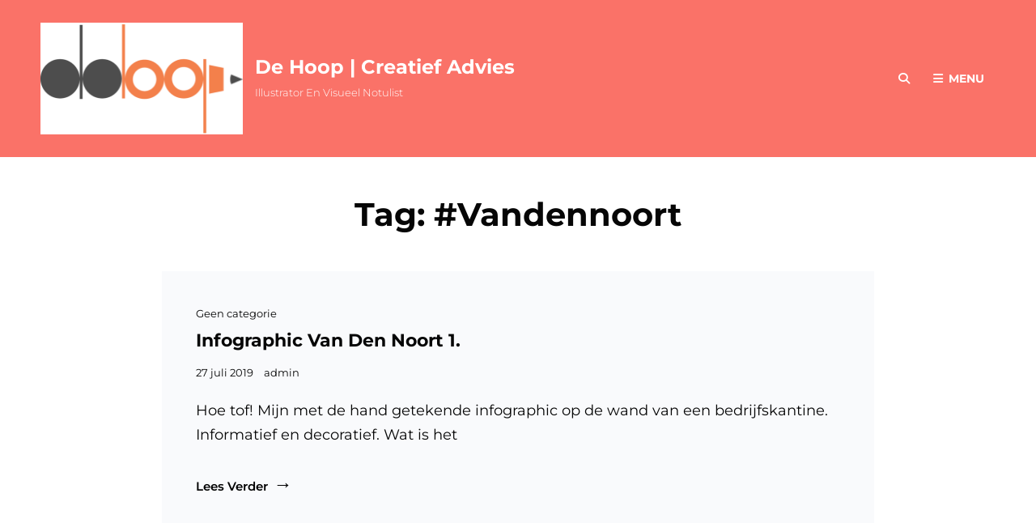

--- FILE ---
content_type: text/html; charset=UTF-8
request_url: http://illustratiesdehoop.nl/tag/vandennoort/
body_size: 8210
content:
<!doctype html>
<html lang="nl-NL">
<head>
	<meta charset="UTF-8">
	<meta name="viewport" content="width=device-width, initial-scale=1">
	<link rel="profile" href="http://gmpg.org/xfn/11">
	<script>(function(html){html.className = html.className.replace(/\bno-js\b/,'js')})(document.documentElement);</script>
<title>#vandennoort &#8211; De Hoop | Creatief Advies</title>
<meta name='robots' content='max-image-preview:large' />
	<style>img:is([sizes="auto" i], [sizes^="auto," i]) { contain-intrinsic-size: 3000px 1500px }</style>
	<link rel="alternate" type="application/rss+xml" title="De Hoop | Creatief Advies &raquo; feed" href="http://illustratiesdehoop.nl/feed/" />
<link rel="alternate" type="application/rss+xml" title="De Hoop | Creatief Advies &raquo; reacties feed" href="http://illustratiesdehoop.nl/comments/feed/" />
<link rel="alternate" type="application/rss+xml" title="De Hoop | Creatief Advies &raquo; #vandennoort tag feed" href="http://illustratiesdehoop.nl/tag/vandennoort/feed/" />
<script type="text/javascript">
/* <![CDATA[ */
window._wpemojiSettings = {"baseUrl":"https:\/\/s.w.org\/images\/core\/emoji\/16.0.1\/72x72\/","ext":".png","svgUrl":"https:\/\/s.w.org\/images\/core\/emoji\/16.0.1\/svg\/","svgExt":".svg","source":{"concatemoji":"http:\/\/illustratiesdehoop.nl\/wp-includes\/js\/wp-emoji-release.min.js?ver=6.8.3"}};
/*! This file is auto-generated */
!function(s,n){var o,i,e;function c(e){try{var t={supportTests:e,timestamp:(new Date).valueOf()};sessionStorage.setItem(o,JSON.stringify(t))}catch(e){}}function p(e,t,n){e.clearRect(0,0,e.canvas.width,e.canvas.height),e.fillText(t,0,0);var t=new Uint32Array(e.getImageData(0,0,e.canvas.width,e.canvas.height).data),a=(e.clearRect(0,0,e.canvas.width,e.canvas.height),e.fillText(n,0,0),new Uint32Array(e.getImageData(0,0,e.canvas.width,e.canvas.height).data));return t.every(function(e,t){return e===a[t]})}function u(e,t){e.clearRect(0,0,e.canvas.width,e.canvas.height),e.fillText(t,0,0);for(var n=e.getImageData(16,16,1,1),a=0;a<n.data.length;a++)if(0!==n.data[a])return!1;return!0}function f(e,t,n,a){switch(t){case"flag":return n(e,"\ud83c\udff3\ufe0f\u200d\u26a7\ufe0f","\ud83c\udff3\ufe0f\u200b\u26a7\ufe0f")?!1:!n(e,"\ud83c\udde8\ud83c\uddf6","\ud83c\udde8\u200b\ud83c\uddf6")&&!n(e,"\ud83c\udff4\udb40\udc67\udb40\udc62\udb40\udc65\udb40\udc6e\udb40\udc67\udb40\udc7f","\ud83c\udff4\u200b\udb40\udc67\u200b\udb40\udc62\u200b\udb40\udc65\u200b\udb40\udc6e\u200b\udb40\udc67\u200b\udb40\udc7f");case"emoji":return!a(e,"\ud83e\udedf")}return!1}function g(e,t,n,a){var r="undefined"!=typeof WorkerGlobalScope&&self instanceof WorkerGlobalScope?new OffscreenCanvas(300,150):s.createElement("canvas"),o=r.getContext("2d",{willReadFrequently:!0}),i=(o.textBaseline="top",o.font="600 32px Arial",{});return e.forEach(function(e){i[e]=t(o,e,n,a)}),i}function t(e){var t=s.createElement("script");t.src=e,t.defer=!0,s.head.appendChild(t)}"undefined"!=typeof Promise&&(o="wpEmojiSettingsSupports",i=["flag","emoji"],n.supports={everything:!0,everythingExceptFlag:!0},e=new Promise(function(e){s.addEventListener("DOMContentLoaded",e,{once:!0})}),new Promise(function(t){var n=function(){try{var e=JSON.parse(sessionStorage.getItem(o));if("object"==typeof e&&"number"==typeof e.timestamp&&(new Date).valueOf()<e.timestamp+604800&&"object"==typeof e.supportTests)return e.supportTests}catch(e){}return null}();if(!n){if("undefined"!=typeof Worker&&"undefined"!=typeof OffscreenCanvas&&"undefined"!=typeof URL&&URL.createObjectURL&&"undefined"!=typeof Blob)try{var e="postMessage("+g.toString()+"("+[JSON.stringify(i),f.toString(),p.toString(),u.toString()].join(",")+"));",a=new Blob([e],{type:"text/javascript"}),r=new Worker(URL.createObjectURL(a),{name:"wpTestEmojiSupports"});return void(r.onmessage=function(e){c(n=e.data),r.terminate(),t(n)})}catch(e){}c(n=g(i,f,p,u))}t(n)}).then(function(e){for(var t in e)n.supports[t]=e[t],n.supports.everything=n.supports.everything&&n.supports[t],"flag"!==t&&(n.supports.everythingExceptFlag=n.supports.everythingExceptFlag&&n.supports[t]);n.supports.everythingExceptFlag=n.supports.everythingExceptFlag&&!n.supports.flag,n.DOMReady=!1,n.readyCallback=function(){n.DOMReady=!0}}).then(function(){return e}).then(function(){var e;n.supports.everything||(n.readyCallback(),(e=n.source||{}).concatemoji?t(e.concatemoji):e.wpemoji&&e.twemoji&&(t(e.twemoji),t(e.wpemoji)))}))}((window,document),window._wpemojiSettings);
/* ]]> */
</script>
<style id='wp-emoji-styles-inline-css' type='text/css'>

	img.wp-smiley, img.emoji {
		display: inline !important;
		border: none !important;
		box-shadow: none !important;
		height: 1em !important;
		width: 1em !important;
		margin: 0 0.07em !important;
		vertical-align: -0.1em !important;
		background: none !important;
		padding: 0 !important;
	}
</style>
<link rel='stylesheet' id='wp-block-library-css' href='http://illustratiesdehoop.nl/wp-includes/css/dist/block-library/style.min.css?ver=6.8.3' type='text/css' media='all' />
<style id='wp-block-library-theme-inline-css' type='text/css'>
.wp-block-audio :where(figcaption){color:#555;font-size:13px;text-align:center}.is-dark-theme .wp-block-audio :where(figcaption){color:#ffffffa6}.wp-block-audio{margin:0 0 1em}.wp-block-code{border:1px solid #ccc;border-radius:4px;font-family:Menlo,Consolas,monaco,monospace;padding:.8em 1em}.wp-block-embed :where(figcaption){color:#555;font-size:13px;text-align:center}.is-dark-theme .wp-block-embed :where(figcaption){color:#ffffffa6}.wp-block-embed{margin:0 0 1em}.blocks-gallery-caption{color:#555;font-size:13px;text-align:center}.is-dark-theme .blocks-gallery-caption{color:#ffffffa6}:root :where(.wp-block-image figcaption){color:#555;font-size:13px;text-align:center}.is-dark-theme :root :where(.wp-block-image figcaption){color:#ffffffa6}.wp-block-image{margin:0 0 1em}.wp-block-pullquote{border-bottom:4px solid;border-top:4px solid;color:currentColor;margin-bottom:1.75em}.wp-block-pullquote cite,.wp-block-pullquote footer,.wp-block-pullquote__citation{color:currentColor;font-size:.8125em;font-style:normal;text-transform:uppercase}.wp-block-quote{border-left:.25em solid;margin:0 0 1.75em;padding-left:1em}.wp-block-quote cite,.wp-block-quote footer{color:currentColor;font-size:.8125em;font-style:normal;position:relative}.wp-block-quote:where(.has-text-align-right){border-left:none;border-right:.25em solid;padding-left:0;padding-right:1em}.wp-block-quote:where(.has-text-align-center){border:none;padding-left:0}.wp-block-quote.is-large,.wp-block-quote.is-style-large,.wp-block-quote:where(.is-style-plain){border:none}.wp-block-search .wp-block-search__label{font-weight:700}.wp-block-search__button{border:1px solid #ccc;padding:.375em .625em}:where(.wp-block-group.has-background){padding:1.25em 2.375em}.wp-block-separator.has-css-opacity{opacity:.4}.wp-block-separator{border:none;border-bottom:2px solid;margin-left:auto;margin-right:auto}.wp-block-separator.has-alpha-channel-opacity{opacity:1}.wp-block-separator:not(.is-style-wide):not(.is-style-dots){width:100px}.wp-block-separator.has-background:not(.is-style-dots){border-bottom:none;height:1px}.wp-block-separator.has-background:not(.is-style-wide):not(.is-style-dots){height:2px}.wp-block-table{margin:0 0 1em}.wp-block-table td,.wp-block-table th{word-break:normal}.wp-block-table :where(figcaption){color:#555;font-size:13px;text-align:center}.is-dark-theme .wp-block-table :where(figcaption){color:#ffffffa6}.wp-block-video :where(figcaption){color:#555;font-size:13px;text-align:center}.is-dark-theme .wp-block-video :where(figcaption){color:#ffffffa6}.wp-block-video{margin:0 0 1em}:root :where(.wp-block-template-part.has-background){margin-bottom:0;margin-top:0;padding:1.25em 2.375em}
</style>
<style id='classic-theme-styles-inline-css' type='text/css'>
/*! This file is auto-generated */
.wp-block-button__link{color:#fff;background-color:#32373c;border-radius:9999px;box-shadow:none;text-decoration:none;padding:calc(.667em + 2px) calc(1.333em + 2px);font-size:1.125em}.wp-block-file__button{background:#32373c;color:#fff;text-decoration:none}
</style>
<style id='global-styles-inline-css' type='text/css'>
:root{--wp--preset--aspect-ratio--square: 1;--wp--preset--aspect-ratio--4-3: 4/3;--wp--preset--aspect-ratio--3-4: 3/4;--wp--preset--aspect-ratio--3-2: 3/2;--wp--preset--aspect-ratio--2-3: 2/3;--wp--preset--aspect-ratio--16-9: 16/9;--wp--preset--aspect-ratio--9-16: 9/16;--wp--preset--color--black: #000000;--wp--preset--color--cyan-bluish-gray: #abb8c3;--wp--preset--color--white: #ffffff;--wp--preset--color--pale-pink: #f78da7;--wp--preset--color--vivid-red: #cf2e2e;--wp--preset--color--luminous-vivid-orange: #ff6900;--wp--preset--color--luminous-vivid-amber: #fcb900;--wp--preset--color--light-green-cyan: #7bdcb5;--wp--preset--color--vivid-green-cyan: #00d084;--wp--preset--color--pale-cyan-blue: #8ed1fc;--wp--preset--color--vivid-cyan-blue: #0693e3;--wp--preset--color--vivid-purple: #9b51e0;--wp--preset--color--eighty-black: #151515;--wp--preset--color--sixty-five-black: #151515;--wp--preset--color--gray: #444444;--wp--preset--color--medium-gray: #7b7b7b;--wp--preset--color--light-gray: #f8f8f8;--wp--preset--color--dark-yellow: #ffa751;--wp--preset--color--yellow: #f9a926;--wp--preset--gradient--vivid-cyan-blue-to-vivid-purple: linear-gradient(135deg,rgba(6,147,227,1) 0%,rgb(155,81,224) 100%);--wp--preset--gradient--light-green-cyan-to-vivid-green-cyan: linear-gradient(135deg,rgb(122,220,180) 0%,rgb(0,208,130) 100%);--wp--preset--gradient--luminous-vivid-amber-to-luminous-vivid-orange: linear-gradient(135deg,rgba(252,185,0,1) 0%,rgba(255,105,0,1) 100%);--wp--preset--gradient--luminous-vivid-orange-to-vivid-red: linear-gradient(135deg,rgba(255,105,0,1) 0%,rgb(207,46,46) 100%);--wp--preset--gradient--very-light-gray-to-cyan-bluish-gray: linear-gradient(135deg,rgb(238,238,238) 0%,rgb(169,184,195) 100%);--wp--preset--gradient--cool-to-warm-spectrum: linear-gradient(135deg,rgb(74,234,220) 0%,rgb(151,120,209) 20%,rgb(207,42,186) 40%,rgb(238,44,130) 60%,rgb(251,105,98) 80%,rgb(254,248,76) 100%);--wp--preset--gradient--blush-light-purple: linear-gradient(135deg,rgb(255,206,236) 0%,rgb(152,150,240) 100%);--wp--preset--gradient--blush-bordeaux: linear-gradient(135deg,rgb(254,205,165) 0%,rgb(254,45,45) 50%,rgb(107,0,62) 100%);--wp--preset--gradient--luminous-dusk: linear-gradient(135deg,rgb(255,203,112) 0%,rgb(199,81,192) 50%,rgb(65,88,208) 100%);--wp--preset--gradient--pale-ocean: linear-gradient(135deg,rgb(255,245,203) 0%,rgb(182,227,212) 50%,rgb(51,167,181) 100%);--wp--preset--gradient--electric-grass: linear-gradient(135deg,rgb(202,248,128) 0%,rgb(113,206,126) 100%);--wp--preset--gradient--midnight: linear-gradient(135deg,rgb(2,3,129) 0%,rgb(40,116,252) 100%);--wp--preset--font-size--small: 13px;--wp--preset--font-size--medium: 20px;--wp--preset--font-size--large: 42px;--wp--preset--font-size--x-large: 42px;--wp--preset--font-size--normal: 18px;--wp--preset--font-size--huge: 56px;--wp--preset--spacing--20: 0.44rem;--wp--preset--spacing--30: 0.67rem;--wp--preset--spacing--40: 1rem;--wp--preset--spacing--50: 1.5rem;--wp--preset--spacing--60: 2.25rem;--wp--preset--spacing--70: 3.38rem;--wp--preset--spacing--80: 5.06rem;--wp--preset--shadow--natural: 6px 6px 9px rgba(0, 0, 0, 0.2);--wp--preset--shadow--deep: 12px 12px 50px rgba(0, 0, 0, 0.4);--wp--preset--shadow--sharp: 6px 6px 0px rgba(0, 0, 0, 0.2);--wp--preset--shadow--outlined: 6px 6px 0px -3px rgba(255, 255, 255, 1), 6px 6px rgba(0, 0, 0, 1);--wp--preset--shadow--crisp: 6px 6px 0px rgba(0, 0, 0, 1);}:where(.is-layout-flex){gap: 0.5em;}:where(.is-layout-grid){gap: 0.5em;}body .is-layout-flex{display: flex;}.is-layout-flex{flex-wrap: wrap;align-items: center;}.is-layout-flex > :is(*, div){margin: 0;}body .is-layout-grid{display: grid;}.is-layout-grid > :is(*, div){margin: 0;}:where(.wp-block-columns.is-layout-flex){gap: 2em;}:where(.wp-block-columns.is-layout-grid){gap: 2em;}:where(.wp-block-post-template.is-layout-flex){gap: 1.25em;}:where(.wp-block-post-template.is-layout-grid){gap: 1.25em;}.has-black-color{color: var(--wp--preset--color--black) !important;}.has-cyan-bluish-gray-color{color: var(--wp--preset--color--cyan-bluish-gray) !important;}.has-white-color{color: var(--wp--preset--color--white) !important;}.has-pale-pink-color{color: var(--wp--preset--color--pale-pink) !important;}.has-vivid-red-color{color: var(--wp--preset--color--vivid-red) !important;}.has-luminous-vivid-orange-color{color: var(--wp--preset--color--luminous-vivid-orange) !important;}.has-luminous-vivid-amber-color{color: var(--wp--preset--color--luminous-vivid-amber) !important;}.has-light-green-cyan-color{color: var(--wp--preset--color--light-green-cyan) !important;}.has-vivid-green-cyan-color{color: var(--wp--preset--color--vivid-green-cyan) !important;}.has-pale-cyan-blue-color{color: var(--wp--preset--color--pale-cyan-blue) !important;}.has-vivid-cyan-blue-color{color: var(--wp--preset--color--vivid-cyan-blue) !important;}.has-vivid-purple-color{color: var(--wp--preset--color--vivid-purple) !important;}.has-black-background-color{background-color: var(--wp--preset--color--black) !important;}.has-cyan-bluish-gray-background-color{background-color: var(--wp--preset--color--cyan-bluish-gray) !important;}.has-white-background-color{background-color: var(--wp--preset--color--white) !important;}.has-pale-pink-background-color{background-color: var(--wp--preset--color--pale-pink) !important;}.has-vivid-red-background-color{background-color: var(--wp--preset--color--vivid-red) !important;}.has-luminous-vivid-orange-background-color{background-color: var(--wp--preset--color--luminous-vivid-orange) !important;}.has-luminous-vivid-amber-background-color{background-color: var(--wp--preset--color--luminous-vivid-amber) !important;}.has-light-green-cyan-background-color{background-color: var(--wp--preset--color--light-green-cyan) !important;}.has-vivid-green-cyan-background-color{background-color: var(--wp--preset--color--vivid-green-cyan) !important;}.has-pale-cyan-blue-background-color{background-color: var(--wp--preset--color--pale-cyan-blue) !important;}.has-vivid-cyan-blue-background-color{background-color: var(--wp--preset--color--vivid-cyan-blue) !important;}.has-vivid-purple-background-color{background-color: var(--wp--preset--color--vivid-purple) !important;}.has-black-border-color{border-color: var(--wp--preset--color--black) !important;}.has-cyan-bluish-gray-border-color{border-color: var(--wp--preset--color--cyan-bluish-gray) !important;}.has-white-border-color{border-color: var(--wp--preset--color--white) !important;}.has-pale-pink-border-color{border-color: var(--wp--preset--color--pale-pink) !important;}.has-vivid-red-border-color{border-color: var(--wp--preset--color--vivid-red) !important;}.has-luminous-vivid-orange-border-color{border-color: var(--wp--preset--color--luminous-vivid-orange) !important;}.has-luminous-vivid-amber-border-color{border-color: var(--wp--preset--color--luminous-vivid-amber) !important;}.has-light-green-cyan-border-color{border-color: var(--wp--preset--color--light-green-cyan) !important;}.has-vivid-green-cyan-border-color{border-color: var(--wp--preset--color--vivid-green-cyan) !important;}.has-pale-cyan-blue-border-color{border-color: var(--wp--preset--color--pale-cyan-blue) !important;}.has-vivid-cyan-blue-border-color{border-color: var(--wp--preset--color--vivid-cyan-blue) !important;}.has-vivid-purple-border-color{border-color: var(--wp--preset--color--vivid-purple) !important;}.has-vivid-cyan-blue-to-vivid-purple-gradient-background{background: var(--wp--preset--gradient--vivid-cyan-blue-to-vivid-purple) !important;}.has-light-green-cyan-to-vivid-green-cyan-gradient-background{background: var(--wp--preset--gradient--light-green-cyan-to-vivid-green-cyan) !important;}.has-luminous-vivid-amber-to-luminous-vivid-orange-gradient-background{background: var(--wp--preset--gradient--luminous-vivid-amber-to-luminous-vivid-orange) !important;}.has-luminous-vivid-orange-to-vivid-red-gradient-background{background: var(--wp--preset--gradient--luminous-vivid-orange-to-vivid-red) !important;}.has-very-light-gray-to-cyan-bluish-gray-gradient-background{background: var(--wp--preset--gradient--very-light-gray-to-cyan-bluish-gray) !important;}.has-cool-to-warm-spectrum-gradient-background{background: var(--wp--preset--gradient--cool-to-warm-spectrum) !important;}.has-blush-light-purple-gradient-background{background: var(--wp--preset--gradient--blush-light-purple) !important;}.has-blush-bordeaux-gradient-background{background: var(--wp--preset--gradient--blush-bordeaux) !important;}.has-luminous-dusk-gradient-background{background: var(--wp--preset--gradient--luminous-dusk) !important;}.has-pale-ocean-gradient-background{background: var(--wp--preset--gradient--pale-ocean) !important;}.has-electric-grass-gradient-background{background: var(--wp--preset--gradient--electric-grass) !important;}.has-midnight-gradient-background{background: var(--wp--preset--gradient--midnight) !important;}.has-small-font-size{font-size: var(--wp--preset--font-size--small) !important;}.has-medium-font-size{font-size: var(--wp--preset--font-size--medium) !important;}.has-large-font-size{font-size: var(--wp--preset--font-size--large) !important;}.has-x-large-font-size{font-size: var(--wp--preset--font-size--x-large) !important;}
:where(.wp-block-post-template.is-layout-flex){gap: 1.25em;}:where(.wp-block-post-template.is-layout-grid){gap: 1.25em;}
:where(.wp-block-columns.is-layout-flex){gap: 2em;}:where(.wp-block-columns.is-layout-grid){gap: 2em;}
:root :where(.wp-block-pullquote){font-size: 1.5em;line-height: 1.6;}
</style>
<link rel='stylesheet' id='catch-revolution-fonts-css' href='http://illustratiesdehoop.nl/wp-content/fonts/7e121ee9f8609c08bb71513e64171eec.css' type='text/css' media='all' />
<link rel='stylesheet' id='catch-revolution-style-css' href='http://illustratiesdehoop.nl/wp-content/themes/catch-revolution/style.css?ver=20251212-215714' type='text/css' media='all' />
<link rel='stylesheet' id='catch-revolution-block-style-css' href='http://illustratiesdehoop.nl/wp-content/themes/catch-revolution/assets/css/blocks.css?ver=1.0' type='text/css' media='all' />
<link rel='stylesheet' id='font-awesome-css' href='http://illustratiesdehoop.nl/wp-content/themes/catch-revolution/assets/css/font-awesome/css/all.min.css?ver=6.7.2' type='text/css' media='all' />
<script type="text/javascript" src="http://illustratiesdehoop.nl/wp-includes/js/jquery/jquery.min.js?ver=3.7.1" id="jquery-core-js"></script>
<script type="text/javascript" src="http://illustratiesdehoop.nl/wp-includes/js/jquery/jquery-migrate.min.js?ver=3.4.1" id="jquery-migrate-js"></script>
<link rel="https://api.w.org/" href="http://illustratiesdehoop.nl/wp-json/" /><link rel="alternate" title="JSON" type="application/json" href="http://illustratiesdehoop.nl/wp-json/wp/v2/tags/295" /><link rel="EditURI" type="application/rsd+xml" title="RSD" href="http://illustratiesdehoop.nl/xmlrpc.php?rsd" />
<meta name="generator" content="WordPress 6.8.3" />
<style type="text/css">.recentcomments a{display:inline !important;padding:0 !important;margin:0 !important;}</style><style type="text/css" id="custom-background-css">
body.custom-background { background-color: #ffffff; }
</style>
	<link rel="icon" href="http://illustratiesdehoop.nl/wp-content/uploads/2017/04/cropped-Logo-def-SVG-20170408-Hoop-de-G-2-32x32.png" sizes="32x32" />
<link rel="icon" href="http://illustratiesdehoop.nl/wp-content/uploads/2017/04/cropped-Logo-def-SVG-20170408-Hoop-de-G-2-192x192.png" sizes="192x192" />
<link rel="apple-touch-icon" href="http://illustratiesdehoop.nl/wp-content/uploads/2017/04/cropped-Logo-def-SVG-20170408-Hoop-de-G-2-180x180.png" />
<meta name="msapplication-TileImage" content="http://illustratiesdehoop.nl/wp-content/uploads/2017/04/cropped-Logo-def-SVG-20170408-Hoop-de-G-2-270x270.png" />
</head>

<body class="archive tag tag-vandennoort tag-295 custom-background wp-custom-logo wp-embed-responsive wp-theme-catch-revolution hfeed fluid-layout navigation-default no-sidebar content-width-layout excerpt header-media-fluid header-media-text-disabled has-header-image color-scheme-default">


<div id="page" class="site">
	<a class="skip-link screen-reader-text" href="#content">Ga naar de inhoud</a>

	<header id="masthead" class="site-header">
		<div class="site-header-main">
			<div class="wrapper">
				
<div class="site-branding">
	<a href="http://illustratiesdehoop.nl/" class="custom-logo-link" rel="home"><img width="512" height="282" src="http://illustratiesdehoop.nl/wp-content/uploads/2017/04/cropped-cropped-Logo-def-SVG-20170408-Hoop-de-G-2.png" class="custom-logo" alt="De Hoop | Creatief Advies" decoding="async" fetchpriority="high" srcset="http://illustratiesdehoop.nl/wp-content/uploads/2017/04/cropped-cropped-Logo-def-SVG-20170408-Hoop-de-G-2.png 512w, http://illustratiesdehoop.nl/wp-content/uploads/2017/04/cropped-cropped-Logo-def-SVG-20170408-Hoop-de-G-2-300x165.png 300w" sizes="(max-width: 512px) 100vw, 512px" /></a>
	<div class="site-identity">
					<p class="site-title"><a href="http://illustratiesdehoop.nl/" rel="home">De Hoop | Creatief Advies</a></p>
					<p class="site-description">Illustrator en visueel notulist</p>
			</div><!-- .site-branding-text-->
</div><!-- .site-branding -->

					<div id="site-header-menu" class="site-header-menu">

		<div id="primary-search-wrapper" class="menu-wrapper">
			<div class="menu-toggle-wrapper">
				<button id="social-search-toggle" class="menu-toggle search-toggle">
					<span class="menu-label screen-reader-text">Zoeken</span>
				</button>
			</div><!-- .menu-toggle-wrapper -->

			<div class="menu-inside-wrapper">
				<div class="search-container">
					

<form role="search" method="get" class="search-form" action="http://illustratiesdehoop.nl/">
	<label for="search-form-695917b1a4626">
		<span class="screen-reader-text">Zoeken naar: </span>
		<input type="search" id="search-form-695917b1a4626" class="search-field" placeholder="Zoeken" value="" name="s" />
	</label>
	<button type="submit" class="search-submit"><span class="screen-reader-text">Zoek</span></button>
</form>
				</div>
			</div><!-- .menu-inside-wrapper -->
		</div><!-- #social-search-wrapper.menu-wrapper -->
		<div id="primary-menu-wrapper" class="menu-wrapper">
			<div class="menu-toggle-wrapper">
				<button id="menu-toggle" class="menu-toggle" aria-controls="top-menu" aria-expanded="false"><span class="menu-label">Menu</span></button>
			</div><!-- .menu-toggle-wrapper -->

			<div class="menu-inside-wrapper">
				
				
					<nav id="site-navigation" class="main-navigation" role="navigation" aria-label="Primair menu">
						<ul id="primary-menu" class="menu nav-menu"><li id="menu-item-192" class="menu-item menu-item-type-custom menu-item-object-custom menu-item-home menu-item-192"><a href="http://illustratiesdehoop.nl">Home</a></li>
<li id="menu-item-197" class="menu-item menu-item-type-post_type menu-item-object-page menu-item-home menu-item-197"><a href="http://illustratiesdehoop.nl/">WELKOM</a></li>
<li id="menu-item-230" class="menu-item menu-item-type-post_type menu-item-object-page menu-item-230"><a href="http://illustratiesdehoop.nl/tarieven-en-mogelijkheden/">PRENTENBOEKEN</a></li>
<li id="menu-item-194" class="menu-item menu-item-type-post_type menu-item-object-page menu-item-194"><a href="http://illustratiesdehoop.nl/mijn-portfolio/">ILLUSTRATOR</a></li>
<li id="menu-item-1841" class="menu-item menu-item-type-post_type menu-item-object-page menu-item-1841"><a href="http://illustratiesdehoop.nl/praatplaten-2/">PRAATPLATEN</a></li>
<li id="menu-item-556" class="menu-item menu-item-type-post_type menu-item-object-page menu-item-556"><a href="http://illustratiesdehoop.nl/555-2/">VISUEEL NOTULIST</a></li>
<li id="menu-item-195" class="menu-item menu-item-type-post_type menu-item-object-page menu-item-195"><a href="http://illustratiesdehoop.nl/mijn-aanpak-in-4-stappen/">SCHILDERIJEN</a></li>
<li id="menu-item-1698" class="menu-item menu-item-type-post_type menu-item-object-page menu-item-1698"><a href="http://illustratiesdehoop.nl/prentenboek-2021/">PICTURE THIS! 2021</a></li>
</ul>
				
					</nav><!-- .main-navigation -->

				<div class="mobile-social-search">

					<div class="search-container">
						

<form role="search" method="get" class="search-form" action="http://illustratiesdehoop.nl/">
	<label for="search-form-695917b1a5807">
		<span class="screen-reader-text">Zoeken naar: </span>
		<input type="search" id="search-form-695917b1a5807" class="search-field" placeholder="Zoeken" value="" name="s" />
	</label>
	<button type="submit" class="search-submit"><span class="screen-reader-text">Zoek</span></button>
</form>
					</div>
				</div><!-- .mobile-social-search -->
			</div><!-- .menu-inside-wrapper -->
		</div><!-- #primary-menu-wrapper.menu-wrapper -->
	</div><!-- .site-header-menu -->
			</div><!-- .wrapper -->
		</div><!-- .site-header-main -->
	</header><!-- #masthead -->

	
	
	<div id="content" class="site-content">
		<div class="wrapper">

	<div id="primary" class="content-area">
		<main id="main" class="site-main">
			<div class="archive-posts-wrapper">
			
				<header class="page-header">
					<h2 class="page-title section-title">Tag: <span>#vandennoort</span></h2>
					<div class="section-description-wrapper section-subtitle">
											</div>
				</header><!-- .entry-header -->

							
				<div class="section-content-wrapper layout-one">
					<div id="infinite-post-wrap" class="archive-post-wrap">
						
<article id="post-1318" class="post-1318 post type-post status-publish format-standard hentry category-geen-categorie tag-aquarel tag-dehoopcreatiefadvies tag-evenement tag-fotobehang tag-grafischevormgeving tag-graphicdesign tag-graphicrecording tag-guydehoop tag-illustratie tag-illustraties tag-infographic tag-logo tag-mogelijkheden tag-mural tag-neggersreclame tag-ontwerp tag-pr tag-presenteren tag-vandennoort tag-visualstorytelling tag-visueelverslag tag-visuelenotulen tag-vormgeving tag-wallart tag-visualrecording">
	<div class="post-wrapper hentry-inner">
		
		<div class="entry-container">
			<header class="entry-header">
				
								<div class="entry-meta">
					<span class="cat-links"><span class="screen-reader-text">Cat links </span><a href="http://illustratiesdehoop.nl/category/geen-categorie/" rel="category tag">Geen categorie</a></span>				</div><!-- .entry-meta -->
				
				<h2 class="entry-title"><a href="http://illustratiesdehoop.nl/infographic-van-den-noort/" rel="bookmark">Infographic Van Den Noort 1.</a></h2>
								<div class="entry-meta">
					<span class="posted-on"><span class="screen-reader-text"> Gepubliceerd op </span><a href="http://illustratiesdehoop.nl/infographic-van-den-noort/" rel="bookmark"><time class="entry-date published" datetime="2019-07-27T07:14:13+01:00">27 juli 2019</time><time class="updated" datetime="2019-07-27T07:24:19+01:00">27 juli 2019</time></a></span>					<span class="byline"><span class="author vcard"><a class="url fn n" href="http://illustratiesdehoop.nl/author/admin/">admin</a></span></span>				</div><!-- .entry-meta -->
							</header><!-- .entry-header -->

			<div class="entry-summary">
				<p>Hoe tof! Mijn met de hand getekende infographic op de wand van een bedrijfskantine. Informatief en decoratief. Wat is het</p>
<p><a href="http://illustratiesdehoop.nl/infographic-van-den-noort/" class="more-link">Lees verder<span class="screen-reader-text">Infographic Van Den Noort 1.</span></a></p>
			</div><!-- .entry-summary -->
		</div><!-- .entry-container -->
	</div><!-- .hentry-inner -->
</article><!-- #post-1318 -->
					</div><!-- .archive-post-wrap -->
				</div><!-- .section-content-wrap -->

							</div><!-- .archive-posts-wrapper -->
		</main><!-- #main -->
	</div><!-- #primary -->

		</div><!-- .wrapper -->
	</div><!-- #content -->

	
	<footer id="colophon" class="site-footer">
		
		
<aside class="widget-area footer-widget-area two" role="complementary">
	<div class="wrapper">
					<div class="widget-column footer-widget-1">
				<section id="archives-5" class="widget widget_archive"> <div class="widget-wrap"><h2 class="widget-title">Archief</h2>
			<ul>
					<li><a href='http://illustratiesdehoop.nl/2025/06/'>juni 2025</a> <span>(5)</span></li>
	<li><a href='http://illustratiesdehoop.nl/2021/06/'>juni 2021</a> <span>(4)</span></li>
	<li><a href='http://illustratiesdehoop.nl/2021/04/'>april 2021</a> <span>(2)</span></li>
	<li><a href='http://illustratiesdehoop.nl/2020/09/'>september 2020</a> <span>(5)</span></li>
	<li><a href='http://illustratiesdehoop.nl/2020/06/'>juni 2020</a> <span>(6)</span></li>
	<li><a href='http://illustratiesdehoop.nl/2020/04/'>april 2020</a> <span>(3)</span></li>
	<li><a href='http://illustratiesdehoop.nl/2020/03/'>maart 2020</a> <span>(6)</span></li>
	<li><a href='http://illustratiesdehoop.nl/2020/02/'>februari 2020</a> <span>(3)</span></li>
	<li><a href='http://illustratiesdehoop.nl/2019/12/'>december 2019</a> <span>(8)</span></li>
	<li><a href='http://illustratiesdehoop.nl/2019/09/'>september 2019</a> <span>(2)</span></li>
	<li><a href='http://illustratiesdehoop.nl/2019/07/'>juli 2019</a> <span>(8)</span></li>
	<li><a href='http://illustratiesdehoop.nl/2019/05/'>mei 2019</a> <span>(10)</span></li>
	<li><a href='http://illustratiesdehoop.nl/2019/04/'>april 2019</a> <span>(1)</span></li>
	<li><a href='http://illustratiesdehoop.nl/2019/03/'>maart 2019</a> <span>(5)</span></li>
	<li><a href='http://illustratiesdehoop.nl/2019/02/'>februari 2019</a> <span>(13)</span></li>
	<li><a href='http://illustratiesdehoop.nl/2018/12/'>december 2018</a> <span>(10)</span></li>
	<li><a href='http://illustratiesdehoop.nl/2018/11/'>november 2018</a> <span>(6)</span></li>
	<li><a href='http://illustratiesdehoop.nl/2018/10/'>oktober 2018</a> <span>(1)</span></li>
	<li><a href='http://illustratiesdehoop.nl/2018/09/'>september 2018</a> <span>(5)</span></li>
	<li><a href='http://illustratiesdehoop.nl/2018/08/'>augustus 2018</a> <span>(1)</span></li>
	<li><a href='http://illustratiesdehoop.nl/2018/07/'>juli 2018</a> <span>(5)</span></li>
	<li><a href='http://illustratiesdehoop.nl/2018/06/'>juni 2018</a> <span>(9)</span></li>
	<li><a href='http://illustratiesdehoop.nl/2018/05/'>mei 2018</a> <span>(1)</span></li>
	<li><a href='http://illustratiesdehoop.nl/2018/04/'>april 2018</a> <span>(1)</span></li>
	<li><a href='http://illustratiesdehoop.nl/2018/03/'>maart 2018</a> <span>(1)</span></li>
	<li><a href='http://illustratiesdehoop.nl/2018/02/'>februari 2018</a> <span>(4)</span></li>
	<li><a href='http://illustratiesdehoop.nl/2018/01/'>januari 2018</a> <span>(3)</span></li>
	<li><a href='http://illustratiesdehoop.nl/2017/12/'>december 2017</a> <span>(8)</span></li>
	<li><a href='http://illustratiesdehoop.nl/2017/10/'>oktober 2017</a> <span>(2)</span></li>
	<li><a href='http://illustratiesdehoop.nl/2017/09/'>september 2017</a> <span>(4)</span></li>
	<li><a href='http://illustratiesdehoop.nl/2017/08/'>augustus 2017</a> <span>(1)</span></li>
	<li><a href='http://illustratiesdehoop.nl/2017/07/'>juli 2017</a> <span>(8)</span></li>
	<li><a href='http://illustratiesdehoop.nl/2017/06/'>juni 2017</a> <span>(1)</span></li>
	<li><a href='http://illustratiesdehoop.nl/2017/05/'>mei 2017</a> <span>(8)</span></li>
	<li><a href='http://illustratiesdehoop.nl/2017/04/'>april 2017</a> <span>(14)</span></li>
			</ul>

			</div></section>			</div><!-- .widget-area -->
		
					<div class="widget-column footer-widget-2">
				
		<section id="recent-posts-5" class="widget widget_recent_entries"> <div class="widget-wrap">
		<h2 class="widget-title">Meest recenteberichten</h2>
		<ul>
											<li>
					<a href="http://illustratiesdehoop.nl/expositie-beeldverhalen-kinderboekenmuseum-literatuurmuseum/">Expositie Kinderboekenmuseum/ Literatuurmuseum</a>
											<span class="post-date">22 juni 2025</span>
									</li>
											<li>
					<a href="http://illustratiesdehoop.nl/visuele-verslagen-samenwerkingstraject-geboortezorg-wsd/">Visuele verslagen Samenwerkingstraject Geboortezorg SDW</a>
											<span class="post-date">7 juni 2025</span>
									</li>
											<li>
					<a href="http://illustratiesdehoop.nl/visueel-verslag-asvz/">Visueel verslag ASVZ</a>
											<span class="post-date">7 juni 2025</span>
									</li>
											<li>
					<a href="http://illustratiesdehoop.nl/visual-verslag-pym/">Visual Verslag PYM</a>
											<span class="post-date">7 juni 2025</span>
									</li>
											<li>
					<a href="http://illustratiesdehoop.nl/praatplaat-klantreis-curamare/">Praatplaat Klantreis Curamare</a>
											<span class="post-date">7 juni 2025</span>
									</li>
					</ul>

		</div></section>			</div><!-- .widget-area -->
		
		
	</div><!-- .footer-widgets-wrapper -->
</aside><!-- .footer-widgets -->


		<div id="site-generator">
			
			<div class="site-info">Copyright &copy; 2026 <a href="http://illustratiesdehoop.nl/">De Hoop | Creatief Advies</a> <span class="sep"> | </span>Catch Revolution&nbsp;door&nbsp;<a target="_blank" href="https://catchthemes.com/">Catch Themes</a></div><!-- .site-info -->		</div><!-- #site-generator -->
	</footer><!-- #colophon -->
	
</div><!-- #page -->

<script type="speculationrules">
{"prefetch":[{"source":"document","where":{"and":[{"href_matches":"\/*"},{"not":{"href_matches":["\/wp-*.php","\/wp-admin\/*","\/wp-content\/uploads\/*","\/wp-content\/*","\/wp-content\/plugins\/*","\/wp-content\/themes\/catch-revolution\/*","\/*\\?(.+)"]}},{"not":{"selector_matches":"a[rel~=\"nofollow\"]"}},{"not":{"selector_matches":".no-prefetch, .no-prefetch a"}}]},"eagerness":"conservative"}]}
</script>
<script type="text/javascript" src="http://illustratiesdehoop.nl/wp-content/themes/catch-revolution/assets/js/skip-link-focus-fix.min.js?ver=201800703" id="catch-revolution-skip-link-focus-fix-js"></script>
<script type="text/javascript" id="catch-revolution-script-js-extra">
/* <![CDATA[ */
var catchRevolutionOptions = {"screenReaderText":{"expand":"submenu uitvouwen","collapse":"submenu invouwen"},"rtl":""};
/* ]]> */
</script>
<script type="text/javascript" src="http://illustratiesdehoop.nl/wp-content/themes/catch-revolution/assets/js/functions.min.js?ver=201800703" id="catch-revolution-script-js"></script>

</body>
</html>
